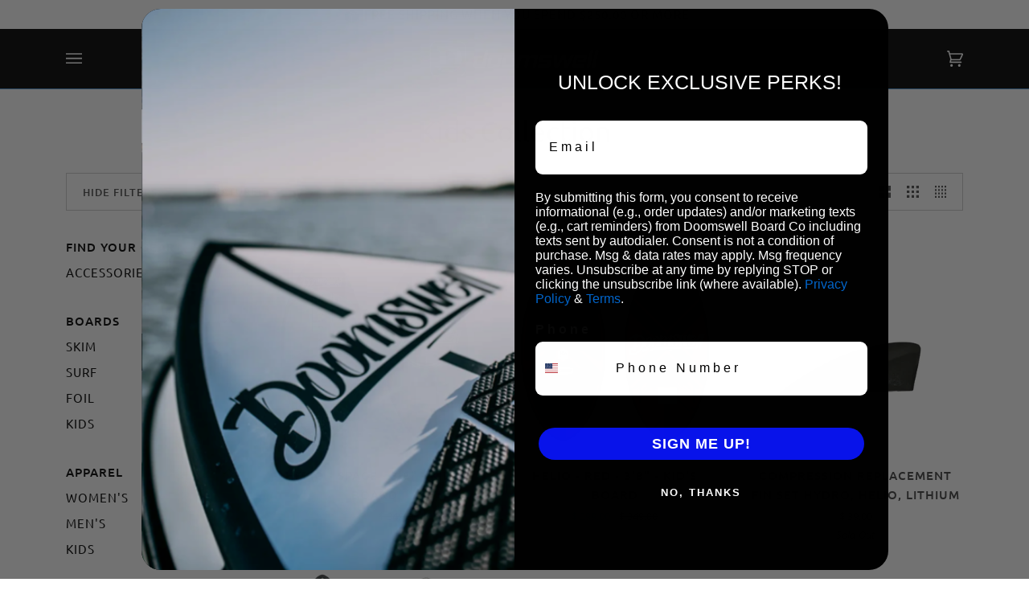

--- FILE ---
content_type: text/css
request_url: https://www.doomswell.com/cdn/shop/t/38/assets/custom.css?v=94907786731512655961740514905
body_size: -373
content:
.navtext{font-weight:500;font-weight:16px}.footer__title{font-size:26px;border-bottom:none;padding-bottom:0;margin:0 0 10px}.footer-quicklinks li{margin:0}.social-icons li{margin:0 4px 16px}.icon-email{height:2rem;width:2rem}.footer-secondary{font-size:13.33px}.footer-secondary a{color:#478fcf;text-decoration:none}.announcement-bar__icon{width:30px}.announcement-bar__icon .icon{width:1.2rem;height:1.2rem}.menu__item:hover i{transition:.5s;transform:rotate(180deg)}.menu__item i{font-size:20px;margin-left:5px}
/*# sourceMappingURL=/cdn/shop/t/38/assets/custom.css.map?v=94907786731512655961740514905 */


--- FILE ---
content_type: text/json
request_url: https://conf.config-security.com/model
body_size: 86
content:
{"title":"recommendation AI model (keras)","structure":"release_id=0x4b:62:7d:54:30:44:41:4f:44:59:43:71:7b:2e:79:47:33:72:3e:7b:26:37:57:49:65:7a:45:75:39;keras;y5kt48onln4fti1qyino3co4dqbutt2kzh8y4e6k12oi14os2t5u32xu8eah817ylq0g2o67","weights":"../weights/4b627d54.h5","biases":"../biases/4b627d54.h5"}